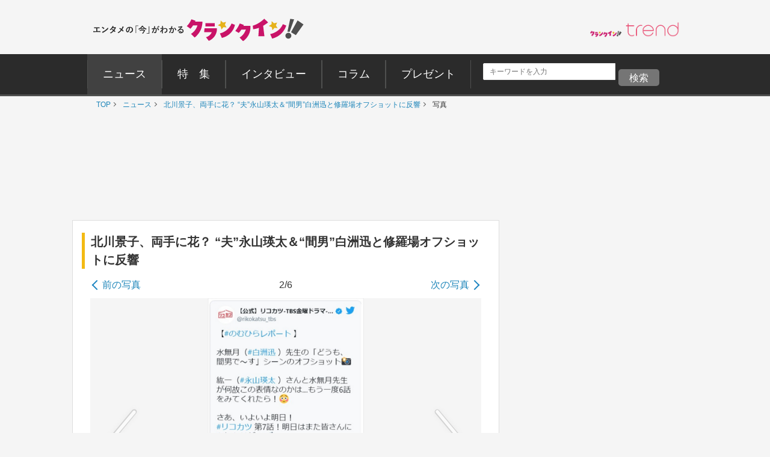

--- FILE ---
content_type: text/html; charset=utf-8
request_url: https://www.google.com/recaptcha/api2/aframe
body_size: 183
content:
<!DOCTYPE HTML><html><head><meta http-equiv="content-type" content="text/html; charset=UTF-8"></head><body><script nonce="Dx2h0P7m4n-pqvjTDp0LhQ">/** Anti-fraud and anti-abuse applications only. See google.com/recaptcha */ try{var clients={'sodar':'https://pagead2.googlesyndication.com/pagead/sodar?'};window.addEventListener("message",function(a){try{if(a.source===window.parent){var b=JSON.parse(a.data);var c=clients[b['id']];if(c){var d=document.createElement('img');d.src=c+b['params']+'&rc='+(localStorage.getItem("rc::a")?sessionStorage.getItem("rc::b"):"");window.document.body.appendChild(d);sessionStorage.setItem("rc::e",parseInt(sessionStorage.getItem("rc::e")||0)+1);localStorage.setItem("rc::h",'1769072452926');}}}catch(b){}});window.parent.postMessage("_grecaptcha_ready", "*");}catch(b){}</script></body></html>

--- FILE ---
content_type: application/javascript; charset=utf-8
request_url: https://fundingchoicesmessages.google.com/f/AGSKWxX-js4sAI5x2s5d-FGwTNzBKMcWM26wth0nLfcfhR_EbwYiqo2P_jPzKn63M0nnTFFFj-uvbe4gTNAkMujkCbZOaX9ww-Tb8QpNOqqD5APvwDmIjuQbDOu552W-NbcIB_f64htqYE-i9hRMIG3Kh0Vtnar3L0z853CjKFIo42TSIYS4n5rr73ns6guc/_/eshopoffer./googleads3widetext./ad_200x90__sponsor/css//ad_top.
body_size: -1289
content:
window['8b602da4-b593-4a63-801b-d9a64e31e769'] = true;